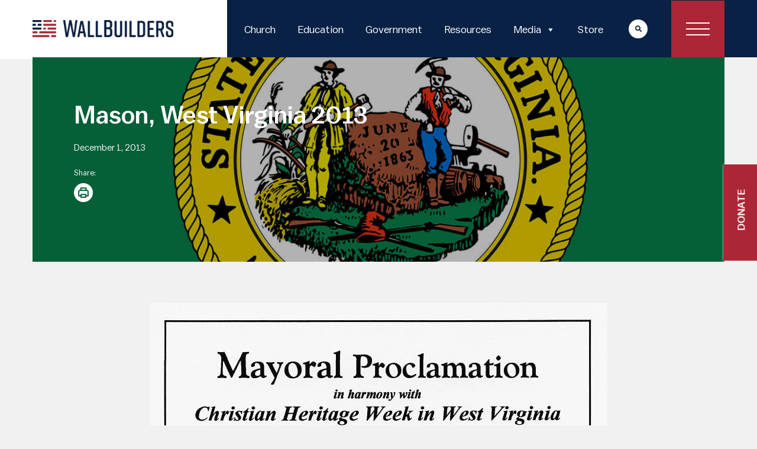

--- FILE ---
content_type: text/html; charset=UTF-8
request_url: https://wallbuilders.com/resource/west-virginia-mason-2013/
body_size: 11536
content:
<!DOCTYPE html><html lang="en-US"><head><meta charset="UTF-8"><meta name="viewport" content="width=device-width, initial-scale=1"><meta http-equiv="X-UA-Compatible" content="IE=edge"><link rel="profile" href="https://gmpg.org/xfn/11"><meta name='robots' content='index, follow, max-image-preview:large, max-snippet:-1, max-video-preview:-1' /><title>Mason, West Virginia 2013 - WallBuilders</title><link rel="canonical" href="https://wallbuilders.com/resource/west-virginia-mason-2013/" /><meta property="og:locale" content="en_US" /><meta property="og:type" content="article" /><meta property="og:title" content="Mason, West Virginia 2013 - WallBuilders" /><meta property="og:description" content="Mayoral Proclamation in harmony with Christian Heritage Week in West Virginia November 24-30, 2013 as proclaimed by Governor Earl Ray Tomblin WHEREAS, the week of Thanksgiving marks the twenty-second consecutive Christian Heritage Week in West Virginia observance; thus continuing a tradition of annual proclamations beginning with Governor Gaston Caperton in 1992 thru 1996 and continued [&hellip;]" /><meta property="og:url" content="https://wallbuilders.com/resource/west-virginia-mason-2013/" /><meta property="og:site_name" content="WallBuilders" /><meta property="article:publisher" content="https://www.facebook.com/WallBuilders1776/" /><meta property="article:modified_time" content="2023-11-06T22:49:11+00:00" /><meta property="og:image" content="https://wallbuilders.com/wp-content/uploads/CHW_West-Virginia.jpg" /><meta property="og:image:width" content="1203" /><meta property="og:image:height" content="720" /><meta property="og:image:type" content="image/jpeg" /><meta name="twitter:card" content="summary_large_image" /><meta name="twitter:site" content="@TimDavidBarton" /><meta name="twitter:label1" content="Est. reading time" /><meta name="twitter:data1" content="1 minute" /> <script type="application/ld+json" class="yoast-schema-graph">{"@context":"https://schema.org","@graph":[{"@type":"WebPage","@id":"https://wallbuilders.com/resource/west-virginia-mason-2013/","url":"https://wallbuilders.com/resource/west-virginia-mason-2013/","name":"Mason, West Virginia 2013 - WallBuilders","isPartOf":{"@id":"https://wallbuilders.com/#website"},"primaryImageOfPage":{"@id":"https://wallbuilders.com/resource/west-virginia-mason-2013/#primaryimage"},"image":{"@id":"https://wallbuilders.com/resource/west-virginia-mason-2013/#primaryimage"},"thumbnailUrl":"https://wallbuilders.com/wp-content/uploads/CHW_West-Virginia.jpg","datePublished":"2013-12-01T21:04:37+00:00","dateModified":"2023-11-06T22:49:11+00:00","breadcrumb":{"@id":"https://wallbuilders.com/resource/west-virginia-mason-2013/#breadcrumb"},"inLanguage":"en-US","potentialAction":[{"@type":"ReadAction","target":["https://wallbuilders.com/resource/west-virginia-mason-2013/"]}]},{"@type":"ImageObject","inLanguage":"en-US","@id":"https://wallbuilders.com/resource/west-virginia-mason-2013/#primaryimage","url":"https://wallbuilders.com/wp-content/uploads/CHW_West-Virginia.jpg","contentUrl":"https://wallbuilders.com/wp-content/uploads/CHW_West-Virginia.jpg","width":1203,"height":720},{"@type":"BreadcrumbList","@id":"https://wallbuilders.com/resource/west-virginia-mason-2013/#breadcrumb","itemListElement":[{"@type":"ListItem","position":1,"name":"Home","item":"https://wallbuilders.com/"},{"@type":"ListItem","position":2,"name":"Resources","item":"https://wallbuilders.com/resource/"},{"@type":"ListItem","position":3,"name":"Mason, West Virginia 2013"}]},{"@type":"WebSite","@id":"https://wallbuilders.com/#website","url":"https://wallbuilders.com/","name":"WallBuilders","description":"Presenting America&#039;s Forgotten History And Heroes","publisher":{"@id":"https://wallbuilders.com/#organization"},"potentialAction":[{"@type":"SearchAction","target":{"@type":"EntryPoint","urlTemplate":"https://wallbuilders.com/?s={search_term_string}"},"query-input":{"@type":"PropertyValueSpecification","valueRequired":true,"valueName":"search_term_string"}}],"inLanguage":"en-US"},{"@type":"Organization","@id":"https://wallbuilders.com/#organization","name":"WallBuilders","url":"https://wallbuilders.com/","logo":{"@type":"ImageObject","inLanguage":"en-US","@id":"https://wallbuilders.com/#/schema/logo/image/","url":"https://wallbuilders.com/wp-content/uploads/2024/07/wallbuilders-logo-social-2.png","contentUrl":"https://wallbuilders.com/wp-content/uploads/2024/07/wallbuilders-logo-social-2.png","width":696,"height":696,"caption":"WallBuilders"},"image":{"@id":"https://wallbuilders.com/#/schema/logo/image/"},"sameAs":["https://www.facebook.com/WallBuilders1776/","https://x.com/TimDavidBarton","https://www.instagram.com/wallbuilders/"]}]}</script> <link rel='dns-prefetch' href='//hcaptcha.com' /><link rel="alternate" type="application/rss+xml" title="WallBuilders &raquo; Feed" href="https://wallbuilders.com/feed/" /><link rel="alternate" title="oEmbed (JSON)" type="application/json+oembed" href="https://wallbuilders.com/wp-json/oembed/1.0/embed?url=https%3A%2F%2Fwallbuilders.com%2Fresource%2Fwest-virginia-mason-2013%2F" /><link rel="alternate" title="oEmbed (XML)" type="text/xml+oembed" href="https://wallbuilders.com/wp-json/oembed/1.0/embed?url=https%3A%2F%2Fwallbuilders.com%2Fresource%2Fwest-virginia-mason-2013%2F&#038;format=xml" /><link data-optimized="2" rel="stylesheet" href="https://wallbuilders.com/wp-content/litespeed/css/04578046df8c211f5e4936411e355510.css?ver=6e62a" /><link rel='preload' as='font'  id='wpzoom-social-icons-font-academicons-woff2-css' href='https://wallbuilders.com/wp-content/plugins/social-icons-widget-by-wpzoom/assets/font/academicons.woff2?v=1.9.2'  type='font/woff2' crossorigin /><link rel='preload' as='font'  id='wpzoom-social-icons-font-fontawesome-3-woff2-css' href='https://wallbuilders.com/wp-content/plugins/social-icons-widget-by-wpzoom/assets/font/fontawesome-webfont.woff2?v=4.7.0'  type='font/woff2' crossorigin /><link rel='preload' as='font'  id='wpzoom-social-icons-font-genericons-woff-css' href='https://wallbuilders.com/wp-content/plugins/social-icons-widget-by-wpzoom/assets/font/Genericons.woff'  type='font/woff' crossorigin /><link rel='preload' as='font'  id='wpzoom-social-icons-font-socicon-woff2-css' href='https://wallbuilders.com/wp-content/plugins/social-icons-widget-by-wpzoom/assets/font/socicon.woff2?v=4.5.3'  type='font/woff2' crossorigin /> <script type="text/javascript" src="https://wallbuilders.com/wp-includes/js/jquery/jquery.min.js?ver=3.7.1" id="jquery-core-js"></script> <script></script><link rel="https://api.w.org/" href="https://wallbuilders.com/wp-json/" /><link rel="EditURI" type="application/rsd+xml" title="RSD" href="https://wallbuilders.com/xmlrpc.php?rsd" /><link rel='shortlink' href='https://wallbuilders.com/?p=7072' /><link rel="pingback" href="https://wallbuilders.com/xmlrpc.php">
<noscript><img referrerpolicy="no-referrer-when-downgrade" src="https://wallbuilders.matomo.cloud/matomo.php?idsite=1&amp;rec=1" style="border:0" alt="" /></noscript><meta name="generator" content="Powered by WPBakery Page Builder - drag and drop page builder for WordPress."/><link rel="icon" href="https://wallbuilders.com/wp-content/uploads/2023/05/ms-icon-310x310-2-150x150.png" sizes="32x32" /><link rel="icon" href="https://wallbuilders.com/wp-content/uploads/2023/05/ms-icon-310x310-2-300x300.png" sizes="192x192" /><link rel="apple-touch-icon" href="https://wallbuilders.com/wp-content/uploads/2023/05/ms-icon-310x310-2-300x300.png" /><meta name="msapplication-TileImage" content="https://wallbuilders.com/wp-content/uploads/2023/05/ms-icon-310x310-2-300x300.png" />
<noscript><style>.wpb_animate_when_almost_visible { opacity: 1; }</style></noscript></head><body class="wp-singular resource-template-default single single-resource postid-7072 wp-theme-wall-builders mega-menu-primary wpb-js-composer js-comp-ver-8.7.2 vc_responsive"><div id="page" class="site">
<a class="skip-link screen-reader-text" href="#content">Skip to content</a><header id="masthead" class="site-header navbar-static-top navbar-light" role="banner"><div class="container"><nav class="navbar navbar-expand-xl p-0"><div class="navbar-brand">
<a href="https://wallbuilders.com/">
<img src="https://wallbuilders.com/wp-content/uploads/2023/04/Header-Logo.svg" alt="WallBuilders">
</a></div>
<button class="navbar-toggler" type="button" data-toggle="collapse" data-target="#main-nav" aria-controls="" aria-expanded="false" aria-label="Toggle navigation">
<span class="navbar-toggler-icon"></span>
</button><div id="mega-menu-wrap-primary" class="mega-menu-wrap"><div class="mega-menu-toggle"><div class="mega-toggle-blocks-left"></div><div class="mega-toggle-blocks-center"></div><div class="mega-toggle-blocks-right"><div class='mega-toggle-block mega-menu-toggle-animated-block mega-toggle-block-0' id='mega-toggle-block-0'><button aria-label="Toggle Menu1" class="mega-toggle-animated mega-toggle-animated-slider" type="button" aria-expanded="false">
<span class="mega-toggle-animated-box">
<span class="mega-toggle-animated-inner"></span>
</span>
</button></div></div></div><ul id="mega-menu-primary" class="mega-menu max-mega-menu mega-menu-horizontal mega-no-js" data-event="hover_intent" data-effect="fade_up" data-effect-speed="200" data-effect-mobile="disabled" data-effect-speed-mobile="0" data-mobile-force-width="body" data-second-click="go" data-document-click="collapse" data-vertical-behaviour="standard" data-breakpoint="768" data-unbind="true" data-mobile-state="collapse_all" data-mobile-direction="vertical" data-hover-intent-timeout="300" data-hover-intent-interval="100"><li class="mega-menu-item mega-menu-item-type-custom mega-menu-item-object-custom mega-align-bottom-left mega-menu-flyout mega-menu-item-58" id="mega-menu-item-58"><a class="mega-menu-link" href="https://wallbuilders.com/church/" tabindex="0">Church</a></li><li class="mega-menu-item mega-menu-item-type-custom mega-menu-item-object-custom mega-align-bottom-left mega-menu-flyout mega-menu-item-56" id="mega-menu-item-56"><a class="mega-menu-link" href="https://wallbuilders.com/education/" tabindex="0">Education</a></li><li class="mega-menu-item mega-menu-item-type-custom mega-menu-item-object-custom mega-align-bottom-left mega-menu-flyout mega-menu-item-57" id="mega-menu-item-57"><a class="mega-menu-link" href="https://wallbuilders.com/government/" tabindex="0">Government</a></li><li class="mega-menu-item mega-menu-item-type-custom mega-menu-item-object-custom mega-align-bottom-left mega-menu-flyout mega-menu-item-4041" id="mega-menu-item-4041"><a class="mega-menu-link" href="https://wallbuilders.com/resources/" tabindex="0">Resources</a></li><li class="mega-menu-item mega-menu-item-type-custom mega-menu-item-object-custom mega-menu-item-has-children mega-align-bottom-left mega-menu-flyout mega-menu-item-60" id="mega-menu-item-60"><a class="mega-menu-link" aria-expanded="false" tabindex="0">Media<span class="mega-indicator" aria-hidden="true"></span></a><ul class="mega-sub-menu"><li class="mega-menu-item mega-menu-item-type-custom mega-menu-item-object-custom mega-menu-item-4713" id="mega-menu-item-4713"><a class="mega-menu-link" href="https://wallbuilders.com/the-wallbuilders-show/">The WallBuilders Show</a></li><li class="mega-menu-item mega-menu-item-type-custom mega-menu-item-object-custom mega-menu-item-4714" id="mega-menu-item-4714"><a target="_blank" class="mega-menu-link" href="https://www.youtube.com/playlist?list=PL4rzo-l0BUxk6t4H0aOObFzt56yVy2XkX">One Room Schoolhouse</a></li><li class="mega-menu-item mega-menu-item-type-custom mega-menu-item-object-custom mega-menu-item-4712" id="mega-menu-item-4712"><a target="_blank" class="mega-menu-link" href="https://www.youtube.com/@wallbuilders">Videos / YouTube</a></li></ul></li><li class="mega-menu-item mega-menu-item-type-custom mega-menu-item-object-custom mega-align-bottom-left mega-menu-flyout mega-menu-item-61" id="mega-menu-item-61"><a target="_blank" class="mega-menu-link" href="https://shop.wallbuilders.com/" tabindex="0">Store</a></li><li class="mega-menu-item mega-menu-item-type-custom mega-menu-item-object-custom mega-menu-item-has-children mega-menu-megamenu mega-menu-grid mega-align-bottom-left mega-menu-grid mega-menu-item-4590" id="mega-menu-item-4590"><a class="mega-menu-link" href="#" aria-expanded="false" tabindex="0">More<span class="mega-indicator" aria-hidden="true"></span></a><ul class="mega-sub-menu" role='presentation'><li class="mega-menu-row" id="mega-menu-4590-0"><ul class="mega-sub-menu" style='--columns:12' role='presentation'><li class="mega-menu-column mega-menu-columns-4-of-12" style="--columns:12; --span:4" id="mega-menu-4590-0-0"><ul class="mega-sub-menu"><li class="mega-menu-item mega-menu-item-type-widget widget_nav_menu mega-menu-item-nav_menu-7" id="mega-menu-item-nav_menu-7"><h4 class="mega-block-title">Explore</h4><div class="menu-explore-container"><ul id="menu-explore" class="menu"><li id="menu-item-3287" class="menu-item menu-item-type-post_type menu-item-object-page menu-item-3287"><a href="https://wallbuilders.com/about-us/">About Us</a></li><li id="menu-item-4277" class="menu-item menu-item-type-post_type menu-item-object-page menu-item-4277"><a href="https://wallbuilders.com/faq/">FAQ &#038; Helpful Links</a></li><li id="menu-item-4299" class="menu-item menu-item-type-custom menu-item-object-custom menu-item-4299"><a href="https://wallbuilders.com/resource/how-to-research/">How to Research</a></li><li id="menu-item-4273" class="menu-item menu-item-type-custom menu-item-object-custom menu-item-4273"><a href="https://wallbuilders.com/the-wallbuilders-show/">WallBuilders Show</a></li><li id="menu-item-4272" class="menu-item menu-item-type-custom menu-item-object-custom menu-item-4272"><a target="_blank" href="https://www.youtube.com/@wallbuilders">YouTube Channel</a></li><li id="menu-item-3288" class="menu-item menu-item-type-custom menu-item-object-custom menu-item-3288"><a href="http://magento.americasheritage.com">Store</a></li></ul></div></li></ul></li><li class="mega-menu-column mega-menu-columns-4-of-12" style="--columns:12; --span:4" id="mega-menu-4590-0-1"><ul class="mega-sub-menu"><li class="mega-menu-item mega-menu-item-type-widget widget_nav_menu mega-menu-item-nav_menu-8" id="mega-menu-item-nav_menu-8"><h4 class="mega-block-title">Engage</h4><div class="menu-engage-container"><ul id="menu-engage" class="menu"><li id="menu-item-4276" class="menu-item menu-item-type-custom menu-item-object-custom menu-item-4276"><a href="https://wallbuilders.com/contact-us/">Contact Us</a></li><li id="menu-item-3290" class="menu-item menu-item-type-custom menu-item-object-custom menu-item-3290"><a href="https://wallbuilders.com/tours/">Museum Tours</a></li><li id="menu-item-3289" class="menu-item menu-item-type-custom menu-item-object-custom menu-item-3289"><a href="https://wallbuilders.com/schedule-a-speaker/">Request a Speaker</a></li><li id="menu-item-4821" class="menu-item menu-item-type-custom menu-item-object-custom menu-item-4821"><a href="https://wallbuilders.com/events/">Events</a></li><li id="menu-item-4240" class="menu-item menu-item-type-custom menu-item-object-custom menu-item-4240"><a href="https://wallbuilders.com/join-the-team/">Join the Team</a></li></ul></div></li></ul></li><li class="mega-menu-column mega-menu-columns-4-of-12" style="--columns:12; --span:4" id="mega-menu-4590-0-2"><ul class="mega-sub-menu"><li class="mega-menu-item mega-menu-item-type-widget widget_nav_menu mega-menu-item-nav_menu-9" id="mega-menu-item-nav_menu-9"><h4 class="mega-block-title">Initiatives</h4><div class="menu-initiatives-container"><ul id="menu-initiatives" class="menu"><li id="menu-item-3294" class="menu-item menu-item-type-custom menu-item-object-custom menu-item-3294"><a href="https://wallbuilders.com/pastors-briefing/">Pastors Briefing</a></li><li id="menu-item-3295" class="menu-item menu-item-type-custom menu-item-object-custom menu-item-3295"><a href="https://wallbuilders.com/teachers-conference/">Teachers Conference</a></li><li id="menu-item-3296" class="menu-item menu-item-type-custom menu-item-object-custom menu-item-3296"><a href="https://wallbuilders.com/pfln/">ProFamily Network</a></li><li id="menu-item-4270" class="menu-item menu-item-type-custom menu-item-object-custom menu-item-4270"><a href="https://wallbuilders.com/chw/">Christian Heritage Week</a></li><li id="menu-item-3292" class="menu-item menu-item-type-custom menu-item-object-custom menu-item-3292"><a href="https://wallbuilders.com/summer-institute/">Summer Institute</a></li></ul></div></li></ul></li></ul></li><li class="mega-menu-row" id="mega-menu-4590-1"><ul class="mega-sub-menu" style='--columns:12' role='presentation'><li class="mega-menu-column mega-menu-columns-12-of-12" style="--columns:12; --span:12" id="mega-menu-4590-1-0"><ul class="mega-sub-menu"><li class="mega-menu-item mega-menu-item-type-widget widget_custom_html mega-menu-item-custom_html-8" id="mega-menu-item-custom_html-8"><div class="textwidget custom-html-widget"><ul><li class="cont"><a class="btn-btn" href="https://wallbuilders.com/donate/">DONATE</a></li></ul></div></li></ul></li></ul></li><li class="mega-menu-row" id="mega-menu-4590-2"><ul class="mega-sub-menu" style='--columns:12' role='presentation'><li class="mega-menu-column mega-menu-columns-7-of-12" style="--columns:12; --span:7" id="mega-menu-4590-2-0"><ul class="mega-sub-menu"><li class="mega-menu-item mega-menu-item-type-widget widget_custom_html mega-menu-item-custom_html-9" id="mega-menu-item-custom_html-9"><div class="textwidget custom-html-widget">American liberty is being eroded, and our Biblical foundation is under constant attack. Here at WallBuilders, we provide education, training, and resources to equip people to know and defend the truth to protect our freedom.</div></li></ul></li><li class="mega-menu-column mega-menu-columns-2-of-12" style="--columns:12; --span:2" id="mega-menu-4590-2-1"></li><li class="mega-menu-column mega-menu-columns-3-of-12" style="--columns:12; --span:3" id="mega-menu-4590-2-2"><ul class="mega-sub-menu"><li class="mega-menu-item mega-menu-item-type-widget widget_custom_html mega-menu-item-custom_html-10" id="mega-menu-item-custom_html-10"><div class="textwidget custom-html-widget"><ul class="menu-social-mega"><li><a href="https://www.youtube.com/user/wallbuilders" target="_blank"><i class="fa fa-youtube-play" aria-hidden="true"></i>
</a></li><li><a href="https://twitter.com/davidbartonwb" target="_blank"><img src="/wp-content/uploads/twitter-X-icon.png"></a></li><li><a href="https://web.facebook.com/WallBuilders1776" target="_blank"><i class="fa fa-facebook" aria-hidden="true"></i>
</a></li><li><a href="https://www.instagram.com/wallbuilders/?__coig_restricted=1" target="_blank"><i class="fa fa-instagram" aria-hidden="true"></i></a></li></ul></div></li></ul></li></ul></li></ul></li></ul></div><div class="second-nav "><div class="cstm-search-form">
<a href="javascript:void();" class="nav-link search-icon">
<i class="fas fa-search"></i>
</a><div class="hs-form" style="display: none;"><form role="search" method="get" class="search-form" action="/">
<input type="search" class="search-field form-control" placeholder="Search …" value="" name="s" title="Search for:">
<input type="submit" class="search-submit btn btn-default" value="Search"></form></div></div><div class="ham-menu">
<a href="#"></a></div></div></nav></div></header><div id="content" class="site-content"><div class="container"><div class="row"><div class="single-resource-post" style=" width: 100%;"><section class=""><div class="container"><div class="row"><div class=" col-12 resource-data"><div class="banner-res" style="background:url(https://wallbuilders.com/wp-content/uploads/CHW_West-Virginia.jpg);"><h1 class="resource-name" style="">Mason, West Virginia 2013</h1><div class="date">December 1, 2013</div><div class="share-icons"><h6>
Share:</h6><div class="social-single d-flex"><div class="social-left"><div class="sharethis-inline-share-buttons"></div><button onclick="window.print()">Print</button></div></div></div></div><div class="resource_single_inoform"><div class="user_profile"><div class="content"><p style="text-align: center;"><strong><img fetchpriority="high" decoding="async" class="aligncenter wp-image-17068 size-full" src="https://wallbuilders.com/wp-content/uploads/CHW-WV-Mason-2013.jpg" alt="" width="774" height="1137" srcset="https://wallbuilders.com/wp-content/uploads/CHW-WV-Mason-2013.jpg 774w, https://wallbuilders.com/wp-content/uploads/CHW-WV-Mason-2013-204x300.jpg 204w, https://wallbuilders.com/wp-content/uploads/CHW-WV-Mason-2013-768x1128.jpg 768w, https://wallbuilders.com/wp-content/uploads/CHW-WV-Mason-2013-697x1024.jpg 697w" sizes="(max-width: 774px) 100vw, 774px" />Mayoral Proclamation</strong></p><p style="text-align: center;"><strong><em>in harmony with</em></strong></p><p style="text-align: center;"><strong><em>Christian Heritage Week in West Virginia</em></strong></p><p style="text-align: center;"><strong><em>November 24-30, 2013 </em></strong></p><p style="text-align: center;"><strong><em>as proclaimed by </em></strong><strong><em>Governor Earl Ray Tomblin</em></strong></p><p><strong>WHEREAS, the week of Thanksgiving marks the twenty-second consecutive <em>Christian Heritage Week in West Virginia </em>observance; thus continuing a tradition of annual proclamations beginning with Governor Gaston Caperton in 1992 thru 1996 and continued by Governor Cecil Underwood from 1997 thru 2000, Governor Bob Wise from 2001 thru 2004, Governor Joe Manchin from 2005 thru 2010 and Governor Earl Ray Tomblin from 2011 thru 2013; and, </strong></p><p><strong>WHEREAS, 154 mayors from 111 cities, towns and villages throughout West Virginia have proclaimed <em>Christian Heritage Week </em>since 2001; and, </strong></p><p><strong>WHEREAS, local churches are asked to participate with relevant Sunday School lessons, sermons, patriotic song services, youth programs and prayer meetings;  </strong></p><p><strong>NOW, THEREFORE, </strong>Let it be Known that <strong><em>November 24-30, 2013,</em> </strong>Thanksgiving week is hereby proclaimed as:</p><p style="text-align: center;"><strong><em>Christian Heritage Week</em></strong></p><p style="text-align: center;">in the</p><p style="text-align: center;"><strong>Town of Mason, West Virginia</strong></p><p><strong> </strong>and I invite all citizens to join in this local event each in their own way.</p><p style="text-align: right;">by: Jerry Tucker</p><p style="text-align: right;">(Mayor)</p><p style="text-align: right;">date:  10-24-13</p></div></div><div class="resource-navigation"><div class="post-navigation"><div class="nav-previous"><a href="https://wallbuilders.com/resource/michigan-2013/" rel="prev"> < Previous Resource </a></div><div class="nav-next"><a href="https://wallbuilders.com/resource/west-union-west-virginia-2013/" rel="next">Next Resource ></a></div></div></div><div class="fq-cta-res"><p>Still looking for answers? <a href="/faq/"> Visit our FAQ page </a></p></div><div class="single-blue">
<span class="list d-flex">
<span>Categories: Proclamations</span>&nbsp;|&nbsp;
<span>Topic : Christian Heritage Week</span>
</span></div><div class="more-resource"><h4 id="recent">More Resources</h4><div id="related" class="group"><div class="row resource-list"><div class="col-sm-12 col-md-4 resource-col"><div class="resource-box"><div class="res-img">
<img src="https://wallbuilders.com/wp-content/uploads/CHW_West-Virginia.jpg">
<span></span></div><div class="resource-cont"><div clas="text"><h3>Peterstown, West Virginia 2025</h3><p>Mayoral Proclamation in harmony with Christian Heritage Week in West Virginia November 13-29, 2025 as proclaimed by  Governor Jim Justice WHEREAS, Thanksgiving Week marks the thirty-fourth consecutive Christian Heritage Week in West Virginia; thus continuing a tradition of annual proclamations beginning with Governor Gaston Caperton in 1992 thru 1996 and continued by Governor Cecil Underwood [&hellip;]</p></div><div class="resource-btn">
<a class="resource-link" href="https://wallbuilders.com/resource/peterstown-west-virginia-2025/">Read More ></a></div></div></div></div><div class="col-sm-12 col-md-4 resource-col"><div class="resource-box"><div class="res-img">
<img src="https://wallbuilders.com/wp-content/uploads/CHW_West-Virginia.jpg">
<span></span></div><div class="resource-cont"><div clas="text"><h3>Stonewood, West Virginia 2025</h3><p>Mayoral Proclamation In harmony with Christian Heritage Week in West Virginia November 23-29, 2025 as proclaimed by  Governor Patrick Morrisey WHEREAS, Thanksgiving week marks the thirty-fourth consecutive Christian Heritage Week in West Virginia; thus continuing a tradition of annual proclamations beginning with Governor Gaston Caperton in 1992 thru 1996 and continued by Governor Cecil Underwood [&hellip;]</p></div><div class="resource-btn">
<a class="resource-link" href="https://wallbuilders.com/resource/stonewood-west-virginia-2025/">Read More ></a></div></div></div></div><div class="col-sm-12 col-md-4 resource-col"><div class="resource-box"><div class="res-img">
<img src="https://wallbuilders.com/wp-content/uploads/CHW_West-Virginia.jpg">
<span></span></div><div class="resource-cont"><div clas="text"><h3>Granville, West Virginia 2025</h3><p>Town of Granville West Virginia Mayoral Proclamation In harmony with Christian Heritage Week in West Virginia November 23-29, 2025 As proclaimed by Governor Patrick Morrisey WHEREAS, Thanksgiving week marks the thirty-fourth consecutive Christian Heritage Week in West Virginia: thus continuing a tradition of annual proclamations beginning with Governor Gatson Caperton in 1992 thru 1996 and [&hellip;]</p></div><div class="resource-btn">
<a class="resource-link" href="https://wallbuilders.com/resource/granville-west-virginia-2025/">Read More ></a></div></div></div></div></div></div></div><div class="wpb-content-wrapper"><section class="vc_section resource-sec"><div class="vc_row wpb_row vc_row-fluid"><div class="wpb_column vc_column_container vc_col-sm-5"><div class="vc_column-inner"><div class="wpb_wrapper"><div id="" class="owl-carousel owl-theme resource-slider"><div class="item"><div class="resource_info_wrapper" style="background:url(https://wallbuilders.com/wp-content/uploads/2023/08/FAQ_Declaration-e1696369137727.jpg) #002147;"><div class="resource_profile"><h4 class="resource_name clr-wht"><a href="https://wallbuilders.com/resource/draftsman-of-the-declaration/">Draftsman of the Declaration</a></h4><p class="resource_excerpt clr-wht">Today marks the 238th anniversary of the Continental Congress approving the Declaration of Independence on July 4th, 1776. That fateful day not only sealed the future for those...</p></div></div></div><div class="item"><div class="resource_info_wrapper" style="background:url(https://wallbuilders.com/wp-content/uploads/Fourth-of-July.jpg) #002147;"><div class="resource_profile"><h4 class="resource_name clr-wht"><a href="https://wallbuilders.com/resource/happy-independence-day/">Happy Independence Day!</a></h4><p class="resource_excerpt clr-wht">On July 4, 1776 a group of Americans approved a document declaring the United States of America free from English rule. This document was the Declaration of Independence,..</p></div></div></div><div class="item"><div class="resource_info_wrapper" style="background:url(https://wallbuilders.com/wp-content/uploads/2023/08/columbus.jpg) #002147;"><div class="resource_profile"><h4 class="resource_name clr-wht"><a href="https://wallbuilders.com/resource/columbus-and-the-american-story/">Columbus and the American Story</a></h4><p class="resource_excerpt clr-wht">Christopher Columbus. The name invokes images of either a brave and triumphant explorer discovering the New World...</p></div></div></div></div><div class="wpb_text_column wpb_content_element" ><div class="wpb_wrapper"></div></div></div></div></div><div class="wpb_column vc_column_container vc_col-sm-7"><div class="vc_column-inner"><div class="wpb_wrapper"><div class="vc_row wpb_row vc_inner vc_row-fluid search-temp vc_custom_1683220653495 vc_row-has-fill"><div class="wpb_column vc_column_container vc_col-sm-12"><div class="vc_column-inner"><div class="wpb_wrapper"><h3 style="font-size: 42px;line-height: 42px;text-align: left" class="vc_custom_heading vc_do_custom_heading clr-wht" >Know the Truth and Protect Your Freedoms.</h3><div  class="vc_wp_search wpb_content_element resource-search"><div class="widget widget_search"><form role="search" method="get" class="search-form" action="https://wallbuilders.com/resources">
<label>
<input type="search" class="search-field form-control" placeholder="Search &hellip;" value="" name="q" title="Search for:">
</label>
<input type="submit" class="search-submit btn btn-default" value="Search"></form></div></div><div class="wpb_text_column wpb_content_element clr-wht" ><div class="wpb_wrapper"><p>Still looking for answers? Visit our FAQ page</p></div></div></div></div></div></div><div class="vc_tta-container" data-vc-action="collapse"><div class="vc_general vc_tta vc_tta-tabs vc_tta-color-grey vc_tta-style-classic vc_tta-shape-rounded vc_tta-spacing-1 vc_tta-tabs-position-top vc_tta-controls-align-left"><div class="vc_tta-tabs-container"><ul class="vc_tta-tabs-list" role="tablist"><li class="vc_tta-tab vc_active" data-vc-tab role="presentation"><a href="#1682718905149-ca251071-8df1" data-vc-tabs data-vc-container=".vc_tta" role="tab" aria-selected="false" id="tab-1682718905149-ca251071-8df1"><span class="vc_tta-title-text">Most Recent</span></a></li><li class="vc_tta-tab" data-vc-tab role="presentation"><a href="#1682718934112-53d84f7e-2386" data-vc-tabs data-vc-container=".vc_tta" role="tab" aria-selected="false" id="tab-1682718934112-53d84f7e-2386"><span class="vc_tta-title-text">Popular</span></a></li></ul></div><div class="vc_tta-panels-container"><div class="vc_tta-panels"><div class="vc_tta-panel vc_active" id="1682718905149-ca251071-8df1" data-vc-content=".vc_tta-panel-body"><div class="vc_tta-panel-heading"><h4 class="vc_tta-panel-title"><a href="#1682718905149-ca251071-8df1" data-vc-accordion data-vc-container=".vc_tta-container"><span class="vc_tta-title-text">Most Recent</span></a></h4></div><div class="vc_tta-panel-body"><div class="row resource-tab"><div class="col-md-4"><div class="resource_info_wrapper"><div class="resource_inoform"><div class="resource_profile">
<a href="https://wallbuilders.com/resource/thanksgiving-in-america-tract/"><img decoding="async" src="https://wallbuilders.com/wp-content/uploads/Pilgrims-Thanksgiving-3.jpg"></a></div><h4 class="resource_name"><a href="https://wallbuilders.com/resource/thanksgiving-in-america-tract/">Thanksgiving in America Tract</a></h4></div></div></div><div class="col-md-4"><div class="resource_info_wrapper"><div class="resource_inoform"><div class="resource_profile">
<a href="https://wallbuilders.com/resource/join-wallbuilders-in-supporting-america-prays/"><img decoding="async" src="https://wallbuilders.com/wp-content/uploads/prayer-hands-1200x800.jpg"></a></div><h4 class="resource_name"><a href="https://wallbuilders.com/resource/join-wallbuilders-in-supporting-america-prays/">Join WallBuilders in Supporting America Prays</a></h4></div></div></div><div class="col-md-4"><div class="resource_info_wrapper"><div class="resource_inoform"><div class="resource_profile">
<a href="https://wallbuilders.com/resource/george-washington-first-becomes-a-national-leader/"><img decoding="async" src="https://wallbuilders.com/wp-content/uploads/Washington-George-Military_Featured-Image-e1698160767770.jpeg"></a></div><h4 class="resource_name"><a href="https://wallbuilders.com/resource/george-washington-first-becomes-a-national-leader/">George Washington First Becomes a National Leader</a></h4></div></div></div></div><div class="wpb_text_column wpb_content_element" ><div class="wpb_wrapper"></div></div></div></div><div class="vc_tta-panel" id="1682718934112-53d84f7e-2386" data-vc-content=".vc_tta-panel-body"><div class="vc_tta-panel-heading"><h4 class="vc_tta-panel-title"><a href="#1682718934112-53d84f7e-2386" data-vc-accordion data-vc-container=".vc_tta-container"><span class="vc_tta-title-text">Popular</span></a></h4></div><div class="vc_tta-panel-body"><div class="row resource-tab"><div class="col-md-4"><div class="resource_info_wrapper"><div class="resource_inoform"><div class="resource_profile">
<a href="https://wallbuilders.com/resource/the-founding-fathers-on-jesus-christianity-and-the-bible/"><img decoding="async" src="https://wallbuilders.com/wp-content/uploads/2023/05/First-Prayer-in-Congress-e1695929902251.jpg"></a>
<span></span></div><h4 class="resource_name"><a href="https://wallbuilders.com/resource/the-founding-fathers-on-jesus-christianity-and-the-bible/">The Founding Fathers on Jesus, Christianity and the Bible</a></h4></div></div></div><div class="col-md-4"><div class="resource_info_wrapper"><div class="resource_inoform"><div class="resource_profile">
<a href="https://wallbuilders.com/resource/the-declaration-of-independence/"><img decoding="async" src="https://wallbuilders.com/wp-content/uploads/2023/08/FAQ_Declaration-e1696369137727.jpg"></a>
<span></span></div><h4 class="resource_name"><a href="https://wallbuilders.com/resource/the-declaration-of-independence/">The Declaration of Independence</a></h4></div></div></div><div class="col-md-4"><div class="resource_info_wrapper"><div class="resource_inoform"><div class="resource_profile">
<a href="https://wallbuilders.com/resource/july-4th-prayer/"><img decoding="async" src="https://wallbuilders.com/wp-content/uploads/Fourth-of-July.jpg"></a>
<span></span></div><h4 class="resource_name"><a href="https://wallbuilders.com/resource/july-4th-prayer/">July 4th Prayer</a></h4></div></div></div></div><div class="wpb_text_column wpb_content_element" ><div class="wpb_wrapper"></div></div></div></div></div></div></div></div></div></div></div></div></section></div><section class="btm-filters-res"><div class="container"><div class="row"><div class="col-md-4"><h5>Topics ></h5><p><a href="/resources/?q=how-to-research">How to Research</a></p><p><a href="/resources/?q=bibles">Bibles &amp; Religion</a></p><p><a href="/resources/?q=black-history">Black History</a></p><p><a href="/resources/?q=christian-heritage-week">Christian Heritage Week</a></p><p><a href="/resources/?q=constitution">Constitution</a></p></div><div class="col-md-4"><h5>Category ></h5><p><a href="/resources/?q=sermons">Sermons</a></p><p><a href="/resources/?q=articles">Articles</a></p><p><a href="/resources/?q=newsletter-archive">Newsletter Archive</a></p><p><a href="/resources/?q=proclamations">Proclamations</a></p><p><a href="/resources/?q=educational-resources">Educational Resources</a></p></div><div class="col-md-4"><h5>Era or Events ></h5><p><a href="/resources/?q=colonial">1400s-1760s: Colonial</a></p><p><a href="/resources/?q=war-for-independence">1770s-1780s: War for Independence</a></p><p><a href="/resources/?q=early-republic">1780s-1850s: Early Republic</a></p><p><a href="/resources/?q=world-wars">1910s-1940s: World Wars</a></p><p><a href="/resources/?q=civil-war">1860s: Civil War</a></p></div></div></div></section><section data-vc-full-width="true" data-vc-full-width-temp="true" data-vc-full-width-init="false" class="vc_section send-ebook-sec vc_custom_1693928770732 vc_section-has-fill"><div class="vc_row wpb_row vc_row-fluid vc_row-o-content-middle vc_row-flex"><div class="wpb_column vc_column_container vc_col-sm-6"><div class="vc_column-inner"><div class="wpb_wrapper"><h2 style="font-size: 42px;line-height: 42px;text-align: left" class="vc_custom_heading vc_do_custom_heading clr-blue" >Stay Informed
with the Latest
Resources</h2><p style="font-size: 18px;line-height: 28px;text-align: left" class="vc_custom_heading vc_do_custom_heading clr-blue vc_custom_1694103846519" >Enter your email address to receive our regular newsletter, with important information and updates right in your inbox!</p><div class="wpb_raw_code wpb_raw_html wpb_content_element vc_custom_1755715643204" ><div class="wpb_wrapper">
<button style="all:unset;font-family:Helvetica,Arial,sans-serif;display:inline-block;max-width:100%;white-space:nowrap;overflow:hidden;text-overflow:ellipsis;background-color:#A62B39;color:#fff;font-size:20px;border-radius:0px;padding:0 33px;font-weight:bold;height:50px;cursor:pointer;line-height:50px;text-align:center;margin:0;text-decoration:none;">
<a href="javascript:void(window.open('https://form.jotform.com/241697190286163', 'JotFormPopup', 'scrollbars=yes,toolbar=no,width=700,height=500'))"
style="font-family:Helvetica,Arial,sans-serif;display:inline-block;max-width:100%;white-space:nowrap;overflow:hidden;text-overflow:ellipsis;background-color:#A62B39;color:#ffffff;">Subscribe</a></button></div></div></div></div></div><div class="wpb_column vc_column_container vc_col-sm-6"><div class="vc_column-inner"><div class="wpb_wrapper"><div  class="wpb_single_image wpb_content_element vc_align_center wpb_content_element"><figure class="wpb_wrapper vc_figure"><div class="vc_single_image-wrapper   vc_box_border_grey"><img width="469" height="526" src="https://wallbuilders.com/wp-content/uploads/bottomsignup.png" class="vc_single_image-img attachment-full" alt="" title="bottomsignup" decoding="async" srcset="https://wallbuilders.com/wp-content/uploads/bottomsignup.png 469w, https://wallbuilders.com/wp-content/uploads/bottomsignup-267x300.png 267w" sizes="(max-width: 469px) 100vw, 469px" /></div></figure></div></div></div></div></div></section><div class="vc_row-full-width vc_clearfix"></div></div></div></div></section></div></div></div></div><div id="footer-widget" class="row m-0 bg-light"><div class="container"><div class="row"><div class="col-12 col-md-5 ft1"><section id="media_image-2" class="widget widget_media_image"><img width="375" height="747" src="https://wallbuilders.com/wp-content/uploads/2023/04/footer-left.png" class="image wp-image-33  attachment-full size-full" alt="" style="max-width: 100%; height: auto;" decoding="async" loading="lazy" srcset="https://wallbuilders.com/wp-content/uploads/2023/04/footer-left.png 375w, https://wallbuilders.com/wp-content/uploads/2023/04/footer-left-151x300.png 151w" sizes="auto, (max-width: 375px) 100vw, 375px" /></section><section id="media_image-3" class="widget widget_media_image"><img width="300" height="37" src="https://wallbuilders.com/wp-content/uploads/2023/04/Footer-Logo.svg" class="image wp-image-63  attachment-medium size-medium" alt="" style="max-width: 100%; height: auto;" decoding="async" loading="lazy" /></section><section id="text-2" class="widget widget_text"><div class="textwidget"><p><span class="ui-provider bxq b c d e f g h i j k l m n o p q r s t u v w x y z ab ac ae af ag ah ai aj ak" dir="ltr">American liberty is being eroded, and our Biblical foundation is under constant attack</span>. Here at WallBuilders, we provide education, training, and resources to equip people to know and defend the truth to protect our freedom.</p></div></section><section id="custom_html-11" class="widget_text widget widget_custom_html"><div class="textwidget custom-html-widget"><div class="elfsight-app-3248acbb-4083-4811-9b72-2ca3ffaa8661" data-elfsight-app-lazy></div></div></section></div><div class="col-12 col-md-7 ft2"><section id="nav_menu-2" class="widget widget_nav_menu"><h3 class="widget-title">QUICK LINKS</h3><div class="menu-footer-container"><ul id="menu-footer" class="menu"><li id="menu-item-4864" class="menu-item menu-item-type-post_type menu-item-object-page menu-item-4864"><a href="https://wallbuilders.com/about-us/">About Us</a></li><li id="menu-item-4805" class="menu-item menu-item-type-post_type menu-item-object-page menu-item-4805"><a href="https://wallbuilders.com/church/">Church</a></li><li id="menu-item-4806" class="menu-item menu-item-type-post_type menu-item-object-page menu-item-4806"><a href="https://wallbuilders.com/education/">Education</a></li><li id="menu-item-4807" class="menu-item menu-item-type-post_type menu-item-object-page menu-item-4807"><a href="https://wallbuilders.com/government/">Government</a></li><li id="menu-item-4808" class="menu-item menu-item-type-post_type menu-item-object-page menu-item-4808"><a href="https://wallbuilders.com/resources/">Resources</a></li><li id="menu-item-4809" class="menu-item menu-item-type-post_type menu-item-object-page menu-item-4809"><a href="https://wallbuilders.com/the-wallbuilders-show/">WallBuilders Show</a></li></ul></div></section><section id="nav_menu-3" class="widget widget_nav_menu"><h3 class="widget-title">OTHER LINKS</h3><div class="menu-other-links-container"><ul id="menu-other-links" class="menu"><li id="menu-item-4811" class="menu-item menu-item-type-post_type menu-item-object-page menu-item-4811"><a href="https://wallbuilders.com/events/">Events</a></li><li id="menu-item-4812" class="menu-item menu-item-type-post_type menu-item-object-page menu-item-4812"><a href="https://wallbuilders.com/faq/">FAQ &#038; Links</a></li><li id="menu-item-4865" class="menu-item menu-item-type-post_type menu-item-object-page menu-item-4865"><a href="https://wallbuilders.com/join-the-team/">Join the Team</a></li><li id="menu-item-4810" class="menu-item menu-item-type-post_type menu-item-object-page menu-item-4810"><a href="https://wallbuilders.com/tours/">Museum Tour</a></li><li id="menu-item-4813" class="menu-item menu-item-type-post_type menu-item-object-page menu-item-4813"><a href="https://wallbuilders.com/partners/">Partners</a></li><li id="menu-item-4280" class="menu-item menu-item-type-custom menu-item-object-custom menu-item-4280"><a target="_blank" href="https://christianvoterguide.com/">Voter Guides</a></li></ul></div></section><section id="zoom-social-icons-widget-2" class="widget zoom-social-icons-widget"><h3 class="widget-title">SOCIAL LINKS</h3><ul class="zoom-social-icons-list zoom-social-icons-list--without-canvas zoom-social-icons-list--round zoom-social-icons-list--no-labels"><li class="zoom-social_icons-list__item">
<a class="zoom-social_icons-list__link" href="https://www.youtube.com/user/wallbuilders" target="_blank" title="Facebook" >
<span class="screen-reader-text">youtube</span>
<span class="zoom-social_icons-list-span social-icon socicon socicon-youtube" data-hover-rule="color" data-hover-color="#ffffff" style="color : #f2f2f2; font-size: 20px; padding:3px" ></span>
</a></li><li class="zoom-social_icons-list__item">
<a class="zoom-social_icons-list__link" href="https://twitter.com/TimDavidBarton" target="_blank" title="Twitter" >
<span class="screen-reader-text">twitter</span>
<span class="zoom-social_icons-list-span social-icon socicon socicon-twitter" data-hover-rule="color" data-hover-color="#1da1f2" style="color : #1da1f2; font-size: 20px; padding:3px" ></span>
</a></li><li class="zoom-social_icons-list__item">
<a class="zoom-social_icons-list__link" href="https://www.facebook.com/David-BartonWallBuilders-101762193194695/" target="_blank" title="" >
<span class="screen-reader-text">facebook</span>
<span class="zoom-social_icons-list-span social-icon socicon socicon-facebook" data-hover-rule="color" data-hover-color="#f2f2f2" style="color : #f2f2f2; font-size: 20px; padding:3px" ></span>
</a></li><li class="zoom-social_icons-list__item">
<a class="zoom-social_icons-list__link" href="https://www.instagram.com/wallbuilders/" target="_blank" title="" >
<span class="screen-reader-text">instagram</span>
<span class="zoom-social_icons-list-span social-icon socicon socicon-instagram" data-hover-rule="color" data-hover-color="#f2f2f2" style="color : #e2e2e2; font-size: 20px; padding:3px" ></span>
</a></li></ul></section></div><div class="col-12 col-md-12 ft3" ><section id="custom_html-2" class="widget_text widget widget_custom_html"><div class="textwidget custom-html-widget"><ul><li><a href="https://shop.wallbuilders.com/">SHOP PRODUCTS</a></li><li class="cont"><a href="https://wallbuilders.com/contact-us/">CONTACT US</a></li></ul><a class="btn-btn" href="/donate/"> DONATE</a></div></section><section id="custom_html-3" class="widget_text widget widget_custom_html"><div class="textwidget custom-html-widget"><a class="donate-btn" href="/donate/">
Donate
</a></div></section></div></div></div></div><footer id="colophon" class="site-footer navbar-light" role="contentinfo"><div class="container"><div class="row"><div class="col-6 left">
Copyright 2026  WallBuilders | All Rights Reserved | <a href="/terms-and-conditions/">Terms &amp; Conditions</a> | <a href="/privacy-policy/">Privacy</a></div><div class="col-6 right"></div></div></div></footer></div> <script type="speculationrules">{"prefetch":[{"source":"document","where":{"and":[{"href_matches":"/*"},{"not":{"href_matches":["/wp-*.php","/wp-admin/*","/wp-content/uploads/*","/wp-content/*","/wp-content/plugins/*","/wp-content/themes/wall-builders/*","/*\\?(.+)"]}},{"not":{"selector_matches":"a[rel~=\"nofollow\"]"}},{"not":{"selector_matches":".no-prefetch, .no-prefetch a"}}]},"eagerness":"conservative"}]}</script> <script id="wp-emoji-settings" type="application/json">{"baseUrl":"https://s.w.org/images/core/emoji/17.0.2/72x72/","ext":".png","svgUrl":"https://s.w.org/images/core/emoji/17.0.2/svg/","svgExt":".svg","source":{"concatemoji":"https://wallbuilders.com/wp-includes/js/wp-emoji-release.min.js?ver=43301825d746b6aa1b9a40228d937bc9"}}</script> <script type="module">/*  */
/*! This file is auto-generated */
const a=JSON.parse(document.getElementById("wp-emoji-settings").textContent),o=(window._wpemojiSettings=a,"wpEmojiSettingsSupports"),s=["flag","emoji"];function i(e){try{var t={supportTests:e,timestamp:(new Date).valueOf()};sessionStorage.setItem(o,JSON.stringify(t))}catch(e){}}function c(e,t,n){e.clearRect(0,0,e.canvas.width,e.canvas.height),e.fillText(t,0,0);t=new Uint32Array(e.getImageData(0,0,e.canvas.width,e.canvas.height).data);e.clearRect(0,0,e.canvas.width,e.canvas.height),e.fillText(n,0,0);const a=new Uint32Array(e.getImageData(0,0,e.canvas.width,e.canvas.height).data);return t.every((e,t)=>e===a[t])}function p(e,t){e.clearRect(0,0,e.canvas.width,e.canvas.height),e.fillText(t,0,0);var n=e.getImageData(16,16,1,1);for(let e=0;e<n.data.length;e++)if(0!==n.data[e])return!1;return!0}function u(e,t,n,a){switch(t){case"flag":return n(e,"\ud83c\udff3\ufe0f\u200d\u26a7\ufe0f","\ud83c\udff3\ufe0f\u200b\u26a7\ufe0f")?!1:!n(e,"\ud83c\udde8\ud83c\uddf6","\ud83c\udde8\u200b\ud83c\uddf6")&&!n(e,"\ud83c\udff4\udb40\udc67\udb40\udc62\udb40\udc65\udb40\udc6e\udb40\udc67\udb40\udc7f","\ud83c\udff4\u200b\udb40\udc67\u200b\udb40\udc62\u200b\udb40\udc65\u200b\udb40\udc6e\u200b\udb40\udc67\u200b\udb40\udc7f");case"emoji":return!a(e,"\ud83e\u1fac8")}return!1}function f(e,t,n,a){let r;const o=(r="undefined"!=typeof WorkerGlobalScope&&self instanceof WorkerGlobalScope?new OffscreenCanvas(300,150):document.createElement("canvas")).getContext("2d",{willReadFrequently:!0}),s=(o.textBaseline="top",o.font="600 32px Arial",{});return e.forEach(e=>{s[e]=t(o,e,n,a)}),s}function r(e){var t=document.createElement("script");t.src=e,t.defer=!0,document.head.appendChild(t)}a.supports={everything:!0,everythingExceptFlag:!0},new Promise(t=>{let n=function(){try{var e=JSON.parse(sessionStorage.getItem(o));if("object"==typeof e&&"number"==typeof e.timestamp&&(new Date).valueOf()<e.timestamp+604800&&"object"==typeof e.supportTests)return e.supportTests}catch(e){}return null}();if(!n){if("undefined"!=typeof Worker&&"undefined"!=typeof OffscreenCanvas&&"undefined"!=typeof URL&&URL.createObjectURL&&"undefined"!=typeof Blob)try{var e="postMessage("+f.toString()+"("+[JSON.stringify(s),u.toString(),c.toString(),p.toString()].join(",")+"));",a=new Blob([e],{type:"text/javascript"});const r=new Worker(URL.createObjectURL(a),{name:"wpTestEmojiSupports"});return void(r.onmessage=e=>{i(n=e.data),r.terminate(),t(n)})}catch(e){}i(n=f(s,u,c,p))}t(n)}).then(e=>{for(const n in e)a.supports[n]=e[n],a.supports.everything=a.supports.everything&&a.supports[n],"flag"!==n&&(a.supports.everythingExceptFlag=a.supports.everythingExceptFlag&&a.supports[n]);var t;a.supports.everythingExceptFlag=a.supports.everythingExceptFlag&&!a.supports.flag,a.supports.everything||((t=a.source||{}).concatemoji?r(t.concatemoji):t.wpemoji&&t.twemoji&&(r(t.twemoji),r(t.wpemoji)))});
//# sourceURL=https://wallbuilders.com/wp-includes/js/wp-emoji-loader.min.js
/*  */</script> <script></script> <div class="res-menu"><div id="mega-menu-wrap-primary" class="mega-menu-wrap"><div class="mega-menu-toggle"><div class="mega-toggle-blocks-left"></div><div class="mega-toggle-blocks-center"></div><div class="mega-toggle-blocks-right"><div class='mega-toggle-block mega-menu-toggle-animated-block mega-toggle-block-0' id='mega-toggle-block-0'><button aria-label="Toggle Menu1" class="mega-toggle-animated mega-toggle-animated-slider" type="button" aria-expanded="false">
<span class="mega-toggle-animated-box">
<span class="mega-toggle-animated-inner"></span>
</span>
</button></div></div></div><ul id="mega-menu-primary" class="mega-menu max-mega-menu mega-menu-horizontal mega-no-js" data-event="hover_intent" data-effect="fade_up" data-effect-speed="200" data-effect-mobile="disabled" data-effect-speed-mobile="0" data-mobile-force-width="body" data-second-click="go" data-document-click="collapse" data-vertical-behaviour="standard" data-breakpoint="768" data-unbind="true" data-mobile-state="collapse_all" data-mobile-direction="vertical" data-hover-intent-timeout="300" data-hover-intent-interval="100"><li class="mega-menu-item mega-menu-item-type-custom mega-menu-item-object-custom mega-align-bottom-left mega-menu-flyout mega-menu-item-58" id="mega-menu-item-58"><a class="mega-menu-link" href="https://wallbuilders.com/church/" tabindex="0">Church</a></li><li class="mega-menu-item mega-menu-item-type-custom mega-menu-item-object-custom mega-align-bottom-left mega-menu-flyout mega-menu-item-56" id="mega-menu-item-56"><a class="mega-menu-link" href="https://wallbuilders.com/education/" tabindex="0">Education</a></li><li class="mega-menu-item mega-menu-item-type-custom mega-menu-item-object-custom mega-align-bottom-left mega-menu-flyout mega-menu-item-57" id="mega-menu-item-57"><a class="mega-menu-link" href="https://wallbuilders.com/government/" tabindex="0">Government</a></li><li class="mega-menu-item mega-menu-item-type-custom mega-menu-item-object-custom mega-align-bottom-left mega-menu-flyout mega-menu-item-4041" id="mega-menu-item-4041"><a class="mega-menu-link" href="https://wallbuilders.com/resources/" tabindex="0">Resources</a></li><li class="mega-menu-item mega-menu-item-type-custom mega-menu-item-object-custom mega-menu-item-has-children mega-align-bottom-left mega-menu-flyout mega-menu-item-60" id="mega-menu-item-60"><a class="mega-menu-link" aria-expanded="false" tabindex="0">Media<span class="mega-indicator" aria-hidden="true"></span></a><ul class="mega-sub-menu"><li class="mega-menu-item mega-menu-item-type-custom mega-menu-item-object-custom mega-menu-item-4713" id="mega-menu-item-4713"><a class="mega-menu-link" href="https://wallbuilders.com/the-wallbuilders-show/">The WallBuilders Show</a></li><li class="mega-menu-item mega-menu-item-type-custom mega-menu-item-object-custom mega-menu-item-4714" id="mega-menu-item-4714"><a target="_blank" class="mega-menu-link" href="https://www.youtube.com/playlist?list=PL4rzo-l0BUxk6t4H0aOObFzt56yVy2XkX">One Room Schoolhouse</a></li><li class="mega-menu-item mega-menu-item-type-custom mega-menu-item-object-custom mega-menu-item-4712" id="mega-menu-item-4712"><a target="_blank" class="mega-menu-link" href="https://www.youtube.com/@wallbuilders">Videos / YouTube</a></li></ul></li><li class="mega-menu-item mega-menu-item-type-custom mega-menu-item-object-custom mega-align-bottom-left mega-menu-flyout mega-menu-item-61" id="mega-menu-item-61"><a target="_blank" class="mega-menu-link" href="https://shop.wallbuilders.com/" tabindex="0">Store</a></li><li class="mega-menu-item mega-menu-item-type-custom mega-menu-item-object-custom mega-menu-item-has-children mega-menu-megamenu mega-menu-grid mega-align-bottom-left mega-menu-grid mega-menu-item-4590" id="mega-menu-item-4590"><a class="mega-menu-link" href="#" aria-expanded="false" tabindex="0">More<span class="mega-indicator" aria-hidden="true"></span></a><ul class="mega-sub-menu" role='presentation'><li class="mega-menu-row" id="mega-menu-4590-0"><ul class="mega-sub-menu" style='--columns:12' role='presentation'><li class="mega-menu-column mega-menu-columns-4-of-12" style="--columns:12; --span:4" id="mega-menu-4590-0-0"><ul class="mega-sub-menu"><li class="mega-menu-item mega-menu-item-type-widget widget_nav_menu mega-menu-item-nav_menu-7" id="mega-menu-item-nav_menu-7"><h4 class="mega-block-title">Explore</h4><div class="menu-explore-container"><ul id="menu-explore-1" class="menu"><li class="menu-item menu-item-type-post_type menu-item-object-page menu-item-3287"><a href="https://wallbuilders.com/about-us/">About Us</a></li><li class="menu-item menu-item-type-post_type menu-item-object-page menu-item-4277"><a href="https://wallbuilders.com/faq/">FAQ &#038; Helpful Links</a></li><li class="menu-item menu-item-type-custom menu-item-object-custom menu-item-4299"><a href="https://wallbuilders.com/resource/how-to-research/">How to Research</a></li><li class="menu-item menu-item-type-custom menu-item-object-custom menu-item-4273"><a href="https://wallbuilders.com/the-wallbuilders-show/">WallBuilders Show</a></li><li class="menu-item menu-item-type-custom menu-item-object-custom menu-item-4272"><a target="_blank" href="https://www.youtube.com/@wallbuilders">YouTube Channel</a></li><li class="menu-item menu-item-type-custom menu-item-object-custom menu-item-3288"><a href="http://magento.americasheritage.com">Store</a></li></ul></div></li></ul></li><li class="mega-menu-column mega-menu-columns-4-of-12" style="--columns:12; --span:4" id="mega-menu-4590-0-1"><ul class="mega-sub-menu"><li class="mega-menu-item mega-menu-item-type-widget widget_nav_menu mega-menu-item-nav_menu-8" id="mega-menu-item-nav_menu-8"><h4 class="mega-block-title">Engage</h4><div class="menu-engage-container"><ul id="menu-engage-1" class="menu"><li class="menu-item menu-item-type-custom menu-item-object-custom menu-item-4276"><a href="https://wallbuilders.com/contact-us/">Contact Us</a></li><li class="menu-item menu-item-type-custom menu-item-object-custom menu-item-3290"><a href="https://wallbuilders.com/tours/">Museum Tours</a></li><li class="menu-item menu-item-type-custom menu-item-object-custom menu-item-3289"><a href="https://wallbuilders.com/schedule-a-speaker/">Request a Speaker</a></li><li class="menu-item menu-item-type-custom menu-item-object-custom menu-item-4821"><a href="https://wallbuilders.com/events/">Events</a></li><li class="menu-item menu-item-type-custom menu-item-object-custom menu-item-4240"><a href="https://wallbuilders.com/join-the-team/">Join the Team</a></li></ul></div></li></ul></li><li class="mega-menu-column mega-menu-columns-4-of-12" style="--columns:12; --span:4" id="mega-menu-4590-0-2"><ul class="mega-sub-menu"><li class="mega-menu-item mega-menu-item-type-widget widget_nav_menu mega-menu-item-nav_menu-9" id="mega-menu-item-nav_menu-9"><h4 class="mega-block-title">Initiatives</h4><div class="menu-initiatives-container"><ul id="menu-initiatives-1" class="menu"><li class="menu-item menu-item-type-custom menu-item-object-custom menu-item-3294"><a href="https://wallbuilders.com/pastors-briefing/">Pastors Briefing</a></li><li class="menu-item menu-item-type-custom menu-item-object-custom menu-item-3295"><a href="https://wallbuilders.com/teachers-conference/">Teachers Conference</a></li><li class="menu-item menu-item-type-custom menu-item-object-custom menu-item-3296"><a href="https://wallbuilders.com/pfln/">ProFamily Network</a></li><li class="menu-item menu-item-type-custom menu-item-object-custom menu-item-4270"><a href="https://wallbuilders.com/chw/">Christian Heritage Week</a></li><li class="menu-item menu-item-type-custom menu-item-object-custom menu-item-3292"><a href="https://wallbuilders.com/summer-institute/">Summer Institute</a></li></ul></div></li></ul></li></ul></li><li class="mega-menu-row" id="mega-menu-4590-1"><ul class="mega-sub-menu" style='--columns:12' role='presentation'><li class="mega-menu-column mega-menu-columns-12-of-12" style="--columns:12; --span:12" id="mega-menu-4590-1-0"><ul class="mega-sub-menu"><li class="mega-menu-item mega-menu-item-type-widget widget_custom_html mega-menu-item-custom_html-8" id="mega-menu-item-custom_html-8"><div class="textwidget custom-html-widget"><ul><li class="cont"><a class="btn-btn" href="https://wallbuilders.com/donate/">DONATE</a></li></ul></div></li></ul></li></ul></li><li class="mega-menu-row" id="mega-menu-4590-2"><ul class="mega-sub-menu" style='--columns:12' role='presentation'><li class="mega-menu-column mega-menu-columns-7-of-12" style="--columns:12; --span:7" id="mega-menu-4590-2-0"><ul class="mega-sub-menu"><li class="mega-menu-item mega-menu-item-type-widget widget_custom_html mega-menu-item-custom_html-9" id="mega-menu-item-custom_html-9"><div class="textwidget custom-html-widget">American liberty is being eroded, and our Biblical foundation is under constant attack. Here at WallBuilders, we provide education, training, and resources to equip people to know and defend the truth to protect our freedom.</div></li></ul></li><li class="mega-menu-column mega-menu-columns-2-of-12" style="--columns:12; --span:2" id="mega-menu-4590-2-1"></li><li class="mega-menu-column mega-menu-columns-3-of-12" style="--columns:12; --span:3" id="mega-menu-4590-2-2"><ul class="mega-sub-menu"><li class="mega-menu-item mega-menu-item-type-widget widget_custom_html mega-menu-item-custom_html-10" id="mega-menu-item-custom_html-10"><div class="textwidget custom-html-widget"><ul class="menu-social-mega"><li><a href="https://www.youtube.com/user/wallbuilders" target="_blank"><i class="fa fa-youtube-play" aria-hidden="true"></i>
</a></li><li><a href="https://twitter.com/davidbartonwb" target="_blank"><img src="/wp-content/uploads/twitter-X-icon.png"></a></li><li><a href="https://web.facebook.com/WallBuilders1776" target="_blank"><i class="fa fa-facebook" aria-hidden="true"></i>
</a></li><li><a href="https://www.instagram.com/wallbuilders/?__coig_restricted=1" target="_blank"><i class="fa fa-instagram" aria-hidden="true"></i></a></li></ul></div></li></ul></li></ul></li></ul></li></ul></div></div> <script data-optimized="1" src="https://wallbuilders.com/wp-content/litespeed/js/ea26ba1a1a0b92a25826d51666985660.js?ver=6e62a" defer></script><script>(function(){function c(){var b=a.contentDocument||a.contentWindow.document;if(b){var d=b.createElement('script');d.innerHTML="window.__CF$cv$params={r:'9bf988c46dc7eac2',t:'MTc2ODY5MTUxMw=='};var a=document.createElement('script');a.src='/cdn-cgi/challenge-platform/scripts/jsd/main.js';document.getElementsByTagName('head')[0].appendChild(a);";b.getElementsByTagName('head')[0].appendChild(d)}}if(document.body){var a=document.createElement('iframe');a.height=1;a.width=1;a.style.position='absolute';a.style.top=0;a.style.left=0;a.style.border='none';a.style.visibility='hidden';document.body.appendChild(a);if('loading'!==document.readyState)c();else if(window.addEventListener)document.addEventListener('DOMContentLoaded',c);else{var e=document.onreadystatechange||function(){};document.onreadystatechange=function(b){e(b);'loading'!==document.readyState&&(document.onreadystatechange=e,c())}}}})();</script></body></html>
<!-- Page optimized by LiteSpeed Cache @2026-01-17 17:11:56 -->

<!-- Page cached by LiteSpeed Cache 7.7 on 2026-01-17 17:11:55 -->

--- FILE ---
content_type: image/svg+xml
request_url: https://wallbuilders.com/wp-content/uploads/Group-18213.svg
body_size: 391
content:
<?xml version="1.0" encoding="UTF-8"?>
<svg xmlns="http://www.w3.org/2000/svg" xmlns:xlink="http://www.w3.org/1999/xlink" id="Group_18213" data-name="Group 18213" width="18.045" height="18.351" viewBox="0 0 18.045 18.351">
  <defs>
    <clipPath id="clip-path">
      <rect id="Rectangle_2189" data-name="Rectangle 2189" width="18.046" height="18.35" fill="#fff"></rect>
    </clipPath>
  </defs>
  <path id="Path_23596" data-name="Path 23596" d="M13.442,17.055,2.455,1.337l2.229.006L15.672,17.065h-.833ZM17.52,0H15.857l-.1.031L10.074,6.64,5.554.064,5.477,0H1.933L.166,0,.056.05,5.386,7.8l1.641,2.379L0,18.35H1.746l.08-.053.106-.131,5.88-6.833L12.6,18.3l.028.048h5.345l.057-.009.02-.046v-.068l-.033-.038-5.439-7.913L10.858,7.791,17.45.128Z" fill="#fff"></path>
  <g id="Group_18214" data-name="Group 18214" transform="translate(0 0)">
    <g id="Group_18213-2" data-name="Group 18213" clip-path="url(#clip-path)">
      <path id="Path_23597" data-name="Path 23597" d="M.217,18.3l.834-.971,4.834-5.618q.625-.726,1.249-1.45a.057.057,0,0,0,.006-.085q-.825-1.2-1.646-2.395L3.808,5.324,2.04,2.753.243.136.222.1C.236.1.248.1.259.1Q2.87.1,5.483.1a.08.08,0,0,1,.055.029Q6.646,1.739,7.752,3.35l2.331,3.392.033.046.187-.216,4.48-5.207q.53-.617,1.062-1.233A.094.094,0,0,1,15.9.1c.5,0,1,0,1.5,0l.032,0L17.4.143l-3.3,3.84q-1.626,1.89-3.253,3.78a.057.057,0,0,0,0,.085q1.239,1.8,2.475,3.6l2.594,3.774L18,18.255c.008.011.018.02.026.031l0,.009h-5.3c-.012-.019-.022-.037-.034-.055l-.352-.512q-1.069-1.556-2.139-3.114L7.915,11.3l-.049-.069-.033.036-2.357,2.74L1.922,18.138c-.044.051-.085.1-.128.157Zm15.652-1.131-.027-.043-2.435-3.484L9.188,7.606Q6.992,4.464,4.8,1.322a.085.085,0,0,0-.079-.042q-1.153,0-2.3,0H2.355c.016.023.024.037.034.051L3.9,3.494l3.96,5.664,2.749,3.932q1.409,2.016,2.817,4.031a.092.092,0,0,0,.087.045h2.354Z" transform="translate(-0.049 -0.022)" fill="#fff"></path>
    </g>
  </g>
</svg>


--- FILE ---
content_type: image/svg+xml
request_url: https://wallbuilders.com/wp-content/uploads/2023/04/Header-Logo.svg
body_size: 137921
content:
<?xml version="1.0" encoding="UTF-8"?>
<svg xmlns="http://www.w3.org/2000/svg" xmlns:xlink="http://www.w3.org/1999/xlink" width="238" height="29" viewBox="0 0 238 29">
  <defs>
    <pattern id="pattern" preserveAspectRatio="none" width="100%" height="100%" viewBox="0 0 9945 1226">
      <image width="9945" height="1226" xlink:href="[data-uri]"></image>
    </pattern>
  </defs>
  <rect id="Header_Logo" data-name="Header Logo" width="238" height="29" fill="url(#pattern)"></rect>
</svg>
